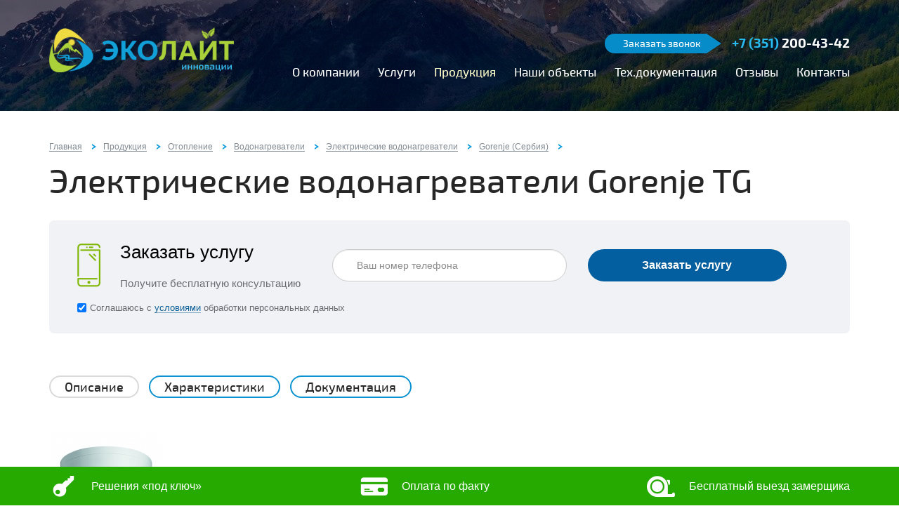

--- FILE ---
content_type: text/html; charset=utf-8
request_url: https://ecoinn74.ru/catalog/otoplenie/vodonagrevateli/elektricheskie-vodonagrevateli/gorenje-serbiya/gorenje-serbiya_49.html
body_size: 8468
content:
<!DOCTYPE html>
<html lang="ru" >
<head>
    <meta charset="utf-8" />
	<!-- Global site tag (gtag.js) - Google Analytics -->
<script async src="https://www.googletagmanager.com/gtag/js?id=UA-76966014-1"></script>
<script>
  window.dataLayer = window.dataLayer || [];
  function gtag(){dataLayer.push(arguments);}
  gtag('js', new Date());

  gtag('config', 'UA-76966014-1');
</script>

    
    <title>Электрические водонагреватели Gorenje TG</title>
    <meta name="description" content="Накопительные водонагреватели электрические Gorenje купить в Челябинске по выгодным ценам вы сможете, обратившись в компанию «ЭКОЛАЙТ-инновации», тел.: +7 (351) 200-43-42">
	<meta name="keywords" content="накопительные водонагреватели в челябинске,
водонагреватель накопительный купить челябинск,
купить водонагреватель накопительный электрический,
водонагреватели накопительные электрические купить в челябинске,
водонагреватель накопительный цена,
водонагреватели накопительные электрические цена,
водонагреватели электрические gorenje,
купить водонагреватель накопительный gorenje,
водонагреватели накопительные электрические gorenje">
	<meta name="viewport" content="width=device-width">
    <meta http-equiv="Cache-Control" content="public">
    <meta name="ahrefs-site-verification" content="f06512717fab74fde54d199f2f89b94bc2b3167be39cd6ab6f34d8c71c4e3083">

	<link rel="shortcut icon" href="/s/favicon.ico" type="image/x-icon">
	<link rel="stylesheet" href="/s/main.css?v=15" media="screen">
    <link rel="stylesheet" href="/s/slick/slick.css" media="screen">
    <link rel="stylesheet" href="/s/fancybox/jquery.fancybox.pack.css" media="screen">
    <link rel="stylesheet" href="/s/superfish.css" media="screen">
    
	<!--[if lt IE 9]><script src="http://html5shiv.googlecode.com/svn/trunk/html5.js"></script><![endif]-->
    <meta name='yandex-verification' content='50888c2b98570eb8' />
    <meta name="google-site-verification" content="pEVebM2K92BXGu22UhaDydzTTTS1Fxn_zfKbSRkpefw" />
    <meta name="yandex-verification" content="ce02ddb2b14f833f" />
    <meta name="yandex-verification" content="701d19038083c537" />
</head>

<body>

<!-- Yandex.Metrika counter -->
<script>
    (function (d, w, c) {
        (w[c] = w[c] || []).push(function() {
            try {
                w.yaCounter50296926 = new Ya.Metrika2({
                    id:50296926,
                    clickmap:true,
                    trackLinks:true,
                    accurateTrackBounce:true
                });
            } catch(e) { }
        });

        var n = d.getElementsByTagName("script")[0],
            s = d.createElement("script"),
            f = function () { n.parentNode.insertBefore(s, n); };
        s.type = "text/javascript";
        s.async = true;
        s.src = "https://mc.yandex.ru/metrika/tag.js";

        if (w.opera == "[object Opera]") {
            d.addEventListener("DOMContentLoaded", f, false);
        } else { f(); }
    })(document, window, "yandex_metrika_callbacks2");
</script>
<noscript><div><img src="https://mc.yandex.ru/watch/50296926" style="position:absolute; left:-9999px;" alt=""></div></noscript>
<!-- /Yandex.Metrika counter -->

<div class="dropdown-service dropdown">
  <div class="row">
    <div class="col-md-6">
      <div class="dropdown-service-title">Услуги для частных домов и коттеджей</div>
      <ul>
          <li><a href='/uslugi/vodosnabzhenie/'>Автономное водоснабжение</a></li><li><a href='/uslugi/vodootvedenie/'>Канализация и водоотведение</a></li><li><a href='/heating/'>Монтаж отопления</a></li><li><a href='/uslugi/elektromontazh/'>Электромонтаж</a></li><li><a href='/uslugi/ventilyatsiya-konditsionirovanie/'>Вентиляция и кондиционирование</a></li><li><a href='/uslugi/servisnoe-obsluzhivanie/'>Сервисное обслуживание</a></li>      </ul>
    </div>
    <div class="col-md-6">
      <div class="dropdown-service-title">Услуги для предприятий</div>
      <ul>
        <li><a href='/uslugi/stantsii-kns/'>Канализационные насосные станции (КНС)</a></li><li><a href='/uslugi/stantsii-pozharnogo-vodosnabzheniya/'>Насосные станции пожарного водоснабжения</a></li><li><a href='/uslugi/kompleksy-biologicheskoy-ochistki/'>Комплексы биологической очистки сточных вод</a></li><li><a href='/uslugi/livnevye-ochistnye-sooruzheniya/'>Ливневые очистные сооружения</a></li><li><a href='/uslugi/proizvodstvo/'>Производство</a></li>      </ul>
    </div>
  </div>
</div>

<div class="footer-fixed">
    <div class="container">
      <div class="footer-fixed-wrap">
          <!-- <div class="footer-fixed-col">
              <span class="icon-bg icon-measure">Бесплатный выезд замерщика</span>
          </div>
          <div class="footer-fixed-col">
              <span class="icon-bg icon-payment">Оплата по факту</span>
          </div>
          <div class="footer-fixed-col">
              <span class="icon-bg icon-key">Решения «под ключ»</span>
          </div> -->
<div class="footer-fixed-col">
  <span class="icon-bg" style="background: url(/netcat_files/192/182/icon_key.png) no-repeat;">Решения «под ключ»</span>
</div>
<div class="footer-fixed-col">
  <span class="icon-bg" style="background: url(/netcat_files/192/182/icon_payment.png) no-repeat;">Оплата по факту</span>
</div>
<div class="footer-fixed-col">
  <span class="icon-bg" style="background: url(/netcat_files/192/182/icon_measure.png) no-repeat;">Бесплатный выезд замерщика</span>
</div>
      </div>
    </div>
</div><header id="header" class="header">
    <div class="container" itemscope itemtype="http://schema.org/Organization">
        
        <div style="display: none;">
            <span itemprop="name">ООО «ЭКОЛАЙТ-Инновации»</span>
            <div itemprop="address" itemscope itemtype="http://schema.org/PostalAddress">
                <span itemprop="postalCode">454003</span>
                <span itemprop="addressLocality">Челябинск</span>
                <span itemprop="streetAddress">ул. Университетская Набережная, 66А/2, офис 208</span>
            </div>
            <span itemprop="telephone">+73512004342</span>
            <span itemprop="email">info@ecoinn74.ru</span>
        </div>
        
        <div class="row">
            <div class="col-sm-5 col-md-3">
                <div class="logo">
                    <a href="/" itemprop="url">
                        <img itemprop="logo" src="/s/images/logo.png" alt="«ЭКОЛАЙТ-Инновации»">
                    </a>
                </div>
            </div>
            <div class="col-sm-7 col-md-9">
                <div class="contact">
                    <div class="phone">
                        <a href="tel:+73512004342"><span class="code">+7 (351)</span> 200-43-42</a>                    </div>
                    <div class="callback">
                        <!--noindex-->
                        <a href="/callback/" class="control ajax">Заказать звонок</a>
                        <!--/noindex-->
                    </div>
                </div>
            </div>
            <div class="col-sm-12 col-md-9">
                                <nav class='menu'><ul class='list'><li class='item item-3'><a href='/about/' class='name' title='О компании'>О компании</a></li><li class='item item-171'><a href='/uslugi/' class='name' title='Услуги'>Услуги</a><div class='dropdown'><ul><li class='item'><a href='/uslugi/uslugi-dlya-chastnyh-domov-i-kottedzhey/' class='name' title='Услуги для частных домов и коттеджей'>Услуги для частных домов и коттеджей</a></li><li class='item'><a href='/uslugi/uslugi-dlya-promyshlennyh-predpriyatiy/' class='name' title='Услуги для предприятий'>Услуги для предприятий</a></li><li class='item'><a href='/uslugi/vodosnabzhenie/' class='name' title='Монтаж автономного водоснабжения'>Монтаж автономного водоснабжения</a></li><li class='item'><a href='/uslugi/vodootvedenie/' class='name' title='Канализация и водоотведение'>Канализация и водоотведение</a></li><li class='item'><a href='/uslugi/elektromontazh/' class='name' title='Электромонтаж'>Электромонтаж</a></li><li class='item'><a href='/uslugi/ventilyatsiya-konditsionirovanie/' class='name' title='Монтаж систем вентиляции и кондиционирования воздуха'>Монтаж систем вентиляции и кондиционирования воздуха</a></li><li class='item'><a href='/uslugi/servisnoe-obsluzhivanie/' class='name' title='Сервисное обслуживание'>Сервисное обслуживание</a></li><li class='item'><a href='/uslugi/stantsii-kns/' class='name' title='Канализационные насосные станции (КНС)'>Канализационные насосные станции (КНС)</a></li><li class='item'><a href='/uslugi/stantsii-pozharnogo-vodosnabzheniya/' class='name' title='Насосные станции пожарного водоснабжения'>Насосные станции пожарного водоснабжения</a></li><li class='item'><a href='/uslugi/kompleksy-biologicheskoy-ochistki/' class='name' title='Комплексы биологической очистки сточных вод'>Комплексы биологической очистки сточных вод</a></li><li class='item'><a href='/uslugi/livnevye-ochistnye-sooruzheniya/' class='name' title='Ливневые очистные сооружения'>Ливневые очистные сооружения</a></li><li class='item'><a href='/uslugi/proizvodstvo/' class='name' title='Производство'>Производство</a></li></ul></div></li><li class='item active item-4'><a href='/catalog/' class='name' title='Продукция'>Продукция</a><div class='dropdown'><ul><li class='item'><a href='/catalog/vodosnabzhenie/' class='name' title='Водоснабжение'>Водоснабжение</a></li><li class='item'><a href='/catalog/kanalizatsiya/' class='name' title='Канализация'>Канализация</a></li><li class='item active'><a href='/catalog/otoplenie/' class='name' title='Отопление'>Отопление</a></li><li class='item'><a href='/catalog/ventilyatsiya/' class='name' title='Вентиляция'>Вентиляция</a></li><li class='item'><a href='/catalog/vstraivaemye-pylesosy/' class='name' title='Встраиваемые пылесосы'>Встраиваемые пылесосы</a></li></ul></div></li><li class='item item-6'><a href='/portfolio/' class='name' title='Наши объекты'>Наши объекты</a></li><li class='item item-77'><a href='/tehdokumentatsiya/' class='name' title='Тех.документация'>Тех.документация</a><div class='dropdown'><ul><li class='item'><a href='/tehdokumentatsiya/oprosnye-listy/' class='name' title='Опросные листы'>Опросные листы</a></li><li class='item'><a href='/tehdokumentatsiya/tehnicheskie-pasporta/' class='name' title='Технические паспорта'>Технические паспорта</a></li><li class='item'><a href='/tehdokumentatsiya/sertifikaty/' class='name' title='Сертификаты'>Сертификаты</a></li></ul></div></li><li class='item item-7'><a href='/responses/' class='name' title='Отзывы'>Отзывы</a></li><li class='item item-8'><a href='/contacts/' class='name' title='Контакты'>Контакты</a></li></ul></nav>            </div>
        </div>
        <nav style="display: none" class="row purpose">
            <div class='col-sm-6'><a href='/uslugi/uslugi-dlya-chastnyh-domov-i-kottedzhey/' class='item'><span class='uline name'>Услуги для частных домов и коттеджей</span></a></div><div class='col-sm-6'><a href='/uslugi/uslugi-dlya-promyshlennyh-predpriyatiy/' class='item'><span class='uline name'>Услуги для <br />предприятий</span></a></div>        </nav>
    </div>
</header>
<div class="content order-service-redesign-content">
    <div class="container">
        <div class="row">
            <!-- <div class="col-md-8"> -->
            <div class="col-xs-12">
                <nav class='breadcrumbs'><a href='/' class='item'>Главная</a><a href='/catalog/' class='item'>Продукция</a><a href='/catalog/otoplenie/' class='item'>Отопление</a><a href='/catalog/otoplenie/vodonagrevateli/' class='item'>Водонагреватели</a><a href='/catalog/otoplenie/vodonagrevateli/elektricheskie-vodonagrevateli/' class='item'>Электрические водонагреватели</a><a href='/catalog/otoplenie/vodonagrevateli/elektricheskie-vodonagrevateli/gorenje-serbiya/' class='item'>Gorenje (Сербия)</a></nav>                <h1>Электрические водонагреватели Gorenje TG</h1>
                
                <div class="order-service-redesign">
                    <form method="post" action="/netcat/add.php" class="order_form">
	<input type='hidden' name='nc_token' value='7aac62340a45d98746c7013bf7043be9' />	<input name="catalogue" type="hidden" value="1" />
	<input name="cc" type="hidden" value="141" />
	<input name="sub" type="hidden" value="172" />
 
    <div class="row form-group">
        <div class="col-md-4 form-col">
            <div class="form-title-wrap">
                <div class="form-title-wrap-image">
                    <img src="/s/images/icon_phone.png" alt="icon-phone" />
                </div>
                <div class="form-title-wrap-text">
                    <p class="order-form-title">Заказать услугу</p>
                    <small class="order-form-subtitle">Получите бесплатную консультацию</small>
                </div>
            </div>
        </div>
        <div class="col-md-4 form-col form-col-elem">
            <div class="flex-input-wrap">
                <input type="hidden" name="f_name" class="form-control" value="Контакты" />
                <input type="tel" name="f_phone" class="form-control element_radius" placeholder="Ваш номер телефона"  value="" required="required" />
            </div>
        </div>
        <div class="col-md-4 form-col form-col-elem">
            <div class="flex-input-wrap">
                <button type="submit" class="btn btn-default element_radius">Заказать услугу</button>
            </div>
        </div>
   </div>
   <div class="form-group policy-form-group">
       <input name="posting" type="checkbox" value="1" checked="checked" onchange="(this.checked ? this.form.querySelector('.btn').removeAttribute('disabled') : this.form.querySelector('.btn').setAttribute('disabled', 'disabled'));">
       <small>Соглашаюсь с <a href="/policy/" class="uline" target="_blank">условиями</a> обработки персональных данных</small>
   </div>
    
</form>


                </div>
                
                                                  
                                
                                                <div class="catalog">
                  <div class="row">
                                                      </div>
                                  </div>
                
                
          

<div class="tabs">
    <a href="#tab-1" class="item active" data-tabs-class=".tabs-content">Описание</a>
        <a href="#tab-4" class="item" data-tabs-class=".tabs-content">Характеристики</a>    <a href="#tab-3" class="item" data-tabs-class=".tabs-content">Документация</a></div>
<div  itemscope itemtype="http://schema.org/Product">
<span itemprop="name" style="display:none">Электрические водонагреватели Gorenje TG</span>
<div class="format" style="margin-bottom: 20px;">
                        <div class="pull-left"><a href="/netcat_files/109/87/Kartinka_TG.jpg" class="fancybox"><img itemprop="image" src="/netcat_files/preview/2009/image/49/preview.jpg" alt="" /></a></div>
            </div>

<div id="tab-1" class="format tabs-content">
     <span itemprop="description"><p><strong>Надежность работы электрических водонагревателей Gorenje гарантирует комплексная система контроля, включающая:</strong></p>
<ul>
<li>100% контроль на давление</li>
<li>100% контроль соответствия антикоррозийной защиты</li>
<li>100% контроль на герметичность</li>
<li>100% контроль на электробезопасность</li>
<li>100% контроль на функциональность</li></ul>
<p>Изоляция выполнена из высококачественного, экологически безопасного пенополиуретана, не содержащего фреонов.</p>
<p>Баки водонагревателей изготовляются из высококачественной холоднопрокатной стали. Увеличенная толщина стенок (2,25 мм крышка и дно бака, 1,8 мм обечайка бака) и защита сверхчистой эмалью без добавок обеспечивают высокую стойкость даже в самых сложных условиях эксплуатации. Тщательно контролируемый процесс покрытия эмалью включает в себя мокрый способ нанесения эмали и ее последующий обжиг при температуре 850&deg;С. Не содержащий вредных примесей большой магниевый анод усиливает защиту бака. Корпус водонагревателей также хорошо защищен от воздействия влаги и повреждений благодаря электростатическому порошковому окрашиванию.</p></span>
</div>


<div id="tab-4" class="format hide tabs-content">
      <span itemprop="description"><h2>Технические характеристики:</h2>
<table>
<tbody>
	<tr>
		<th>Наименование</th>
		<th>Единица измерения</th>
		<th colspan="5">Водонагреватель</th>
	</tr>
	<tr>
		<th>Модель</th>
		<th></th>
		<th>TGR100 NG B6</th>
		<th>TG80 NG B6</th>
		<th>GFBU 50 B6</th>
		<th>GFBU 80 B6</th>
		<th>GFBU 100 B6</th>
	</tr>
	<tr>
		<td>Объем</td>
		<td style="text-align: center;">л</td>
		<td style="text-align: center;">100</td>
		<td style="text-align: center;">80</td>
		<td style="text-align: center;">50</td>
		<td style="text-align: center;">80</td>
		<td style="text-align: center;">100</td>
	</tr>
	<tr>
		<td>Количество человек</td>
		<td style="text-align: center;">чел</td>
		<td style="text-align: center;">4-5</td>
		<td style="text-align: center;">3-4</td>
		<td style="text-align: center;">2</td>
		<td style="text-align: center;">3-4</td>
		<td style="text-align: center;">4-5</td>
	</tr>
	<tr>
		<td>Ручка регулировки температуры</td>
		<td style="text-align: center;"></td>
		<td style="text-align: center;">Да</td>
		<td style="text-align: center;">Нет</td>
		<td colspan="3" style="text-align: center;">Да</td>
	</tr>
	<tr>
		<td>Нагревательный элемент</td>
		<td style="text-align: center;"></td>
		<td colspan="2" style="text-align: center;">Погружной ТЭН - медный</td>
		<td colspan="3" style="text-align: center;">сухой ТЭН - трубчатый воздушный</td>
	</tr>
	<tr>
		<td>Толщина теплоизоляционного слоя</td>
		<td style="text-align: center;">мм</td>
		<td colspan="5" style="text-align: center;">17</td>
	</tr>
	<tr>
		<td>Степень защиты</td>
		<td style="text-align: center;"></td>
		<td colspan="5" style="text-align: center;">IP24</td>
	</tr>
	<tr>
		<td>Мощность ТЭНа</td>
		<td style="text-align: center;">кВт</td>
		<td colspan="2" style="text-align: center;">1х2</td>
		<td colspan="3" style="text-align: center;">2х1</td>
	</tr>
	<tr>
		<td>Присоединительное напряжение</td>
		<td style="text-align: center;">В</td>
		<td colspan="5" style="text-align: center;">230</td>
	</tr>
	<tr>
		<td>Номинальный ток</td>
		<td style="text-align: center;">А</td>
		<td colspan="5" style="text-align: center;">8,7</td>
	</tr>
	<tr>
		<td>Номинальное давление</td>
		<td style="text-align: center;">МПа</td>
		<td colspan="5" style="text-align: center;">0,6</td>
	</tr>
	<tr>
		<td>Максимальная температура на выходе</td>
		<td style="text-align: center;">&deg;С</td>
		<td colspan="5" style="text-align: center;">75</td>
	</tr>
	<tr>
		<td>Время нагрева от 15&deg;С до 75&deg;С</td>
		<td style="text-align: center;">час</td>
		<td style="text-align: center;">3:55</td>
		<td style="text-align: center;">3:05</td>
		<td style="text-align: center;">1:55</td>
		<td style="text-align: center;">3:05</td>
		<td style="text-align: center;">3:55</td>
	</tr>
	<tr>
		<td>Количество смешанной воды при 40&deg;С</td>
		<td style="text-align: center;">л</td>
		<td style="text-align: center;">200</td>
		<td style="text-align: center;">145</td>
		<td style="text-align: center;">96</td>
		<td style="text-align: center;">151</td>
		<td style="text-align: center;">199</td>
	</tr>
	<tr>
		<td>Потребление электроэнергии</td>
		<td style="text-align: center;">кВт ч/24ч</td>
		<td style="text-align: center;">2,2</td>
		<td style="text-align: center;">1,85</td>
		<td style="text-align: center;">1,32</td>
		<td style="text-align: center;">1,85</td>
		<td style="text-align: center;">2,2</td>
	</tr>
	<tr>
		<td>Защита бака от коррозии</td>
		<td style="text-align: center;"></td>
		<td colspan="5" style="text-align: center;">Эмаль + Магниевый анод</td>
	</tr>
	<tr>
		<td>Вес нетто/с водой</td>
		<td style="text-align: center;">кг</td>
		<td style="text-align: center;">31/131</td>
		<td style="text-align: center;">27/107</td>
		<td style="text-align: center;">24/74</td>
		<td style="text-align: center;">30/110</td>
		<td style="text-align: center;">107/357</td>
	</tr>
	<tr>
		<td>Высота</td>
		<td style="text-align: center;">мм</td>
		<td style="text-align: center;">935</td>
		<td style="text-align: center;">766</td>
		<td style="text-align: center;">583</td>
		<td style="text-align: center;">803</td>
		<td style="text-align: center;">948</td>
	</tr>
	<tr>
		<td>Диаметр</td>
		<td style="text-align: center;">мм</td>
		<td colspan="5" style="text-align: center;">461</td>
	</tr>
	<tr>
		<td>Монтаж</td>
		<td style="text-align: center;"></td>
		<td colspan="2" style="text-align: center;">Вертикальный настенный</td>
		<td colspan="3" style="text-align: center;">Горизонтальный/вертикальный настенный</td>
	</tr>
	<tr>
		<td>Кожух</td>
		<td style="text-align: center;"></td>
		<td colspan="5" style="text-align: center;">Металл</td>
	</tr>
	<tr>
		<td>Гарантия на бак</td>
		<td style="text-align: center;">мес</td>
		<td colspan="5" style="text-align: center;">60</td>
	</tr>
	<tr>
		<td><b>Цена</b></td>
		<td style="text-align: center;"><b>Руб.</b></td>
		<td style="text-align: center;"><b>11 962</b></td>
		<td style="text-align: center;"><b>10 480</b></td>
		<td style="text-align: center;"><b>12 842</b></td>
		<td style="text-align: center;"><b>14 089</b></td>
		<td style="text-align: center;"><b>14 962</b></td>
	</tr>
</tbody>
</table></span>
</div>

<div id="tab-3" class="format hide tabs-content">
    <p><a href="/netcat_files/userfiles/vodonagrevateli/Gorenje/Rukovodstvo_po_expluatatsii_Gorenje_TG80NB6_328353.pdf">Руководство по эксплуатации Gorenje TG80NB6_328353</a></p>
<p><a href="/netcat_files/userfiles/vodonagrevateli/Gorenje/Sertifikat_sootvetstviya_sert000000099.pdf">Сертификат соответствия sert000000099</a></p>
<p></p></div>

<div itemprop="offers" itemscope itemtype="http://schema.org/Offer">
        <h2 style="display: inline-block; vertical-align: middle; margin-bottom: 10px; padding-right: 20px;">Цена: от <span itemprop="price">10 480</span> <span itemprop="priceCurrency">RUB</span></h2>
        <div style="display: inline-block; vertical-align: middle; margin-bottom: 10px;">
        <!--noindex-->
		<a href="/feedback/?f_info=%D0%AD%D0%BB%D0%B5%D0%BA%D1%82%D1%80%D0%B8%D1%87%D0%B5%D1%81%D0%BA%D0%B8%D0%B5+%D0%B2%D0%BE%D0%B4%D0%BE%D0%BD%D0%B0%D0%B3%D1%80%D0%B5%D0%B2%D0%B0%D1%82%D0%B5%D0%BB%D0%B8+Gorenje+TG" class="btn btn-default ajax">Заказать</a>
        <!--/noindex-->
	</div>
</div>


</div>

<div class='show-more-container' style='display: none'><div class='show-more-first-row'></div><div class='show-more-content'></div></div><div class='show-more-btn-wrap'><button type='button' class='show-more-btn' style='display: none'>Показать ещё</button></div>                



            </div>
            			
            
            
                        		</div>
	</div>
</div>


                
                                
                
                                                
                

<div class="order-equip-from-container">
  <div class="container">
    <form class="feedback" method="post" action="/netcat/add.php">
      <input type='hidden' name='nc_token' value='7aac62340a45d98746c7013bf7043be9' />      <input name="catalogue" type="hidden" value="1" />
      <input name="cc" type="hidden" value="1" />
      <input name="sub" type="hidden" value="9" />
      
      <div class="row">
        <div class="col-md-4">
          <div class="caption order-equip-title">Заказать оборудование</div>
          <div class="info format order-equip-info">
            Для заказа услуги или оборудования позвоните по телефону
            <strong style="white-space: nowrap;"><a href="tel:+73512004342" title="+7&thinsp;(351)&thinsp;200-43-42" style="text-decoration: none;">+7&thinsp;(351)&thinsp;200-43-42</a></strong>
            либо воспользуйтесь формой.
          </div>
        </div>
        <div class="col-md-4">
          <div class="form-group order-equip-elem">
            <input type="text" name="f_name" class="form-control order-equip-elem-input" placeholder="Имя" />
          </div>
          <div class="form-group order-equip-elem">
            <input type="tel" name="f_phone" class="form-control order-equip-elem-input" placeholder="Телефон" required="required" />
          </div>
        </div>
        <div class="col-md-4">
          <div class="form-group order-equip-elem">
            <textarea name="f_info" class="form-control order-equip-elem-textarea" rows="4" placeholder="Комментарий"></textarea>
          </div>
        </div>
        
  

        
      </div>
      <div class="row" style="margin-top: 25px">
        <div class="col-sm-4 col-sm-push-4"><button class="btn btn-default btn-block order-equip-btn">Отправить</button></div>
      </div>
      

      <div class="form-group" style="display: flex; justify-content: center; align-items: center; margin-top: 20px">
        <input style="margin: 0; margin-right: 5px" name="posting" type="checkbox" value="1" checked="checked" onchange="(this.checked ? this.form.querySelector('.btn').removeAttribute('disabled') : this.form.querySelector('.btn').setAttribute('disabled', 'disabled'));" />
        <small>Соглашаюсь с <a href="/policy/" class="uline" target="_blank">условиями</a> обработки персональных данных</small>
      </div>

    </form>
  </div>
</div>
  
 
<div class="container__">
	<div class="b-question">
		<span class="label">
			<strong>Есть вопрос?</strong>
			Задайте его прямо сейчас!
		</span>
        <!--noindex-->
		<a href="/feedback/" class="btn btn-default btn-rounded ajax">Задать вопрос</a>
        <!--/noindex-->
	</div>
</div>


<footer class="footer" itemscope itemtype="http://schema.org/WPFooter">
	<div class="container">
		<div class="hidden-xs">
			<nav class='menu'><ul class='list'><li class='item item-3'><a href='/about/' class='name' title='О компании'>О компании</a></li><li class='item item-171'><a href='/uslugi/' class='name' title='Услуги'>Услуги</a></li><li class='item active item-4'><a href='/catalog/' class='name' title='Продукция'>Продукция</a></li><li class='item item-6'><a href='/portfolio/' class='name' title='Наши объекты'>Наши объекты</a></li><li class='item item-77'><a href='/tehdokumentatsiya/' class='name' title='Тех.документация'>Тех.документация</a></li><li class='item item-7'><a href='/responses/' class='name' title='Отзывы'>Отзывы</a></li><li class='item item-8'><a href='/contacts/' class='name' title='Контакты'>Контакты</a></li></ul></nav>		</div>
		<div class="row">
			<div class="col-sm-9 col-lg-7">
				<div class="info">
					<p>&copy; <span itemprop="copyrightYear">2026</span>, Компания ООО «ЭКОЛАЙТ-Инновации». Промышленное оборудование для очистки и перекачки сточных вод. Оборудование и материалы для инженерных сетей частного домостроения. Оказание услуг по монтажу инженерных сетей.</p>
					<p>Адрес “ООО "ЭКОЛАЙТ-Инновации"”: Челябинск, ул. Академика Королева, д. 33, оф. 10 &nbsp;&nbsp;&nbsp; <a href="tel:+73512004342"><span style="white-space: nowrap">+7 (351) 200-43-42</span></a> &nbsp;&nbsp;&nbsp; <a href="mailto:info@ecoinn74.ru" class="uline uline-white">info@ecoinn74.ru</a></p><p><a href='/policy/' rel='nofollow'>Политика конфиденциальности</a></p>
				</div>
			</div>
			<div class="col-sm-3 col-lg-4 col-lg-offset-1">
				<a href="http://insite-it.ru/" class="developer" target="_blank">
					Разработка сайта — <br />
					Интернет-компания
					<span class="text-white">«<span class="uline uline-white">Инсайт</span>»</span> <br />
					<img src="/s/images/insite.png" class="hidden-xs" alt="Insite IT" />
				</a>
			</div>
		</div>
	</div>
</footer>

    
<a href="#header" class="scrollto totop hidden-xs hide">↑ наверх ↑</a>


<script src="/s/jquery-2.1.4.min.js"></script>
<script src="/s/fancybox/jquery.fancybox.pack.js"></script>
<script src="/s/slick/slick.min.js"></script>
<script src="/s/jquery.maskedinput.min.js"></script>
<script src="/s/superfish.min.js"></script>
<script src="/s/main.min.js?v=15"></script>
<!-- Yandex.Metrika counter -->
<script>
    $('.show-more-btn').on('click', function(e) {
        $('.show-more-content').slideToggle();
    });
    $('.dropdown-trigger').on('click', function(e) {
        var $dropDownContent = $(this).closest('.dropdown-container').find('.dropdown-content');
        $dropDownContent.slideToggle();
    });
    $('body').on('submit','form[method="post"]',function(){$(this).append('<input type="hidden" name="sf" value="1" />');});
    (function (d, w, c) {
        (w[c] = w[c] || []).push(function() {
            try {
                w.yaCounter37008340 = new Ya.Metrika({
                    id:37008340,
                    clickmap:true,
                    trackLinks:true,
                    accurateTrackBounce:true,
                    webvisor:true
                });
                if(w.yaTarget) { w.yaCounter37008340.reachGoal(w.yaTarget.name, w.yaTarget.data); }
            } catch(e) { }
        });

        var n = d.getElementsByTagName("script")[0],
            s = d.createElement("script"),
            f = function () { n.parentNode.insertBefore(s, n); };
        s.type = "text/javascript";
        s.async = true;
        s.src = "https://mc.yandex.ru/metrika/watch.js";

        if (w.opera == "[object Opera]") {
            d.addEventListener("DOMContentLoaded", f, false);
        } else { f(); }
    })(document, window, "yandex_metrika_callbacks");
</script>
<noscript><div><img src="https://mc.yandex.ru/watch/37008340" style="position:absolute; left:-9999px;" alt=""></div></noscript>
<!-- /Yandex.Metrika counter -->

 
    
    <!-- Begin LeadBack code {literal} -->
    <!--script>
        var _emv = _emv || [];
       _emv['campaign'] = '2722551363e0dfa805e4d7fe';
       
       (function() {
           var em = document.createElement('script'); em.type = 'text/javascript'; em.async = true;
           em.src = ('https:' == document.location.protocol ? 'https://' : 'http://') + 'leadback.ru/js/leadback.js';
           var s = document.getElementsByTagName('script')[0]; s.parentNode.insertBefore(em, s);
       })();
    </script-->
    <!-- End LeadBack code {/literal} -->
</body>
</html>

--- FILE ---
content_type: text/css
request_url: https://ecoinn74.ru/s/main.css?v=15
body_size: 12367
content:
/*! Created 2017-09-08 10:00:21 +0500 */html,body,div,span,applet,object,iframe,h1,h2,h3,h4,h5,h6,p,blockquote,pre,a,abbr,acronym,address,big,cite,code,del,dfn,em,img,ins,kbd,q,s,samp,small,strike,strong,sub,sup,tt,var,b,u,i,center,dl,dt,dd,ol,ul,li,fieldset,form,label,legend,table,caption,tbody,tfoot,thead,tr,th,td,article,aside,canvas,details,embed,figure,figcaption,footer,header,hgroup,menu,nav,output,ruby,section,summary,time,mark,audio,video{margin:0;padding:0;border:0;font:inherit;font-size:100%;vertical-align:baseline}html{line-height:1}ol,ul{list-style:none}table{border-collapse:collapse;border-spacing:0}caption,th,td{text-align:left;font-weight:normal;vertical-align:middle}q,blockquote{quotes:none}q:before,q:after,blockquote:before,blockquote:after{content:"";content:none}a img{border:none}article,aside,details,figcaption,figure,footer,header,hgroup,main,menu,nav,section,summary{display:block}@font-face{font-family:"exo_2medium";src:url('fonts/exo2-medium-webfont.eot?1454926972');src:url('fonts/exo2-medium-webfont.eot?&1454926972#iefix') format('embedded-opentype'),url('fonts/exo2-medium-webfont.woff2?1454926972') format('woff2'),url('fonts/exo2-medium-webfont.woff?1454926972') format('woff'),url('fonts/exo2-medium-webfont.ttf?1454926972') format('truetype'),url('fonts/exo2-medium-webfont.svg?1454926972') format('svg')}@font-face{font-family:"exo_2bold";src:url('fonts/exo2-bold-webfont.eot?1454926972');src:url('fonts/exo2-bold-webfont.eot?&1454926972#iefix') format('embedded-opentype'),url('fonts/exo2-bold-webfont.woff2?1454926972') format('woff2'),url('fonts/exo2-bold-webfont.woff?1454926972') format('woff'),url('fonts/exo2-bold-webfont.ttf?1454926972') format('truetype'),url('fonts/exo2-bold-webfont.svg?1454926972') format('svg')}.container{margin-right:auto;margin-left:auto;padding-left:15px;padding-right:15px}.container:before,.container:after{content:'';display:table}.container:after{clear:both}@media (min-width: 768px){.container{width:750px}}@media (min-width: 992px){.container{width:970px}}@media (min-width: 1200px){.container{width:1170px}}.container-fluid{margin-right:auto;margin-left:auto;padding-left:15px;padding-right:15px}.container-fluid:before,.container-fluid:after{content:'';display:table}.container-fluid:after{clear:both}.row{margin-left:-15px;margin-right:-15px}.row:before,.row:after{content:'';display:table}.row:after{clear:both}.col-xs-1,.col-sm-1,.col-md-1,.col-lg-1,.col-xs-2,.col-sm-2,.col-md-2,.col-lg-2,.col-xs-3,.col-sm-3,.col-md-3,.col-lg-3,.col-xs-4,.col-sm-4,.col-md-4,.col-lg-4,.col-xs-5,.col-sm-5,.col-md-5,.col-lg-5,.col-xs-6,.col-sm-6,.col-md-6,.col-lg-6,.col-xs-7,.col-sm-7,.col-md-7,.col-lg-7,.col-xs-8,.col-sm-8,.col-md-8,.col-lg-8,.col-xs-9,.col-sm-9,.col-md-9,.col-lg-9,.col-xs-10,.col-sm-10,.col-md-10,.col-lg-10,.col-xs-11,.col-sm-11,.col-md-11,.col-lg-11,.col-xs-12,.col-sm-12,.col-md-12,.col-lg-12{position:relative;min-height:1px;padding-left:15px;padding-right:15px}.col-xs-1,.col-xs-2,.col-xs-3,.col-xs-4,.col-xs-5,.col-xs-6,.col-xs-7,.col-xs-8,.col-xs-9,.col-xs-10,.col-xs-11,.col-xs-12{float:left}.col-xs-1{width:8.33333%}.col-xs-2{width:16.66667%}.col-xs-3{width:25%}.col-xs-4{width:33.33333%}.col-xs-5{width:41.66667%}.col-xs-6{width:50%}.col-xs-7{width:58.33333%}.col-xs-8{width:66.66667%}.col-xs-9{width:75%}.col-xs-10{width:83.33333%}.col-xs-11{width:91.66667%}.col-xs-12{width:100%}.col-xs-pull-0{right:auto}.col-xs-pull-1{right:8.33333%}.col-xs-pull-2{right:16.66667%}.col-xs-pull-3{right:25%}.col-xs-pull-4{right:33.33333%}.col-xs-pull-5{right:41.66667%}.col-xs-pull-6{right:50%}.col-xs-pull-7{right:58.33333%}.col-xs-pull-8{right:66.66667%}.col-xs-pull-9{right:75%}.col-xs-pull-10{right:83.33333%}.col-xs-pull-11{right:91.66667%}.col-xs-pull-12{right:100%}.col-xs-push-0{left:auto}.col-xs-push-1{left:8.33333%}.col-xs-push-2{left:16.66667%}.col-xs-push-3{left:25%}.col-xs-push-4{left:33.33333%}.col-xs-push-5{left:41.66667%}.col-xs-push-6{left:50%}.col-xs-push-7{left:58.33333%}.col-xs-push-8{left:66.66667%}.col-xs-push-9{left:75%}.col-xs-push-10{left:83.33333%}.col-xs-push-11{left:91.66667%}.col-xs-push-12{left:100%}.col-xs-offset-0{margin-left:0%}.col-xs-offset-1{margin-left:8.33333%}.col-xs-offset-2{margin-left:16.66667%}.col-xs-offset-3{margin-left:25%}.col-xs-offset-4{margin-left:33.33333%}.col-xs-offset-5{margin-left:41.66667%}.col-xs-offset-6{margin-left:50%}.col-xs-offset-7{margin-left:58.33333%}.col-xs-offset-8{margin-left:66.66667%}.col-xs-offset-9{margin-left:75%}.col-xs-offset-10{margin-left:83.33333%}.col-xs-offset-11{margin-left:91.66667%}.col-xs-offset-12{margin-left:100%}@media (min-width: 768px){.col-sm-1,.col-sm-2,.col-sm-3,.col-sm-4,.col-sm-5,.col-sm-6,.col-sm-7,.col-sm-8,.col-sm-9,.col-sm-10,.col-sm-11,.col-sm-12{float:left}.col-sm-1{width:8.33333%}.col-sm-2{width:16.66667%}.col-sm-3{width:25%}.col-sm-4{width:33.33333%}.col-sm-5{width:41.66667%}.col-sm-6{width:50%}.col-sm-7{width:58.33333%}.col-sm-8{width:66.66667%}.col-sm-9{width:75%}.col-sm-10{width:83.33333%}.col-sm-11{width:91.66667%}.col-sm-12{width:100%}.col-sm-pull-0{right:auto}.col-sm-pull-1{right:8.33333%}.col-sm-pull-2{right:16.66667%}.col-sm-pull-3{right:25%}.col-sm-pull-4{right:33.33333%}.col-sm-pull-5{right:41.66667%}.col-sm-pull-6{right:50%}.col-sm-pull-7{right:58.33333%}.col-sm-pull-8{right:66.66667%}.col-sm-pull-9{right:75%}.col-sm-pull-10{right:83.33333%}.col-sm-pull-11{right:91.66667%}.col-sm-pull-12{right:100%}.col-sm-push-0{left:auto}.col-sm-push-1{left:8.33333%}.col-sm-push-2{left:16.66667%}.col-sm-push-3{left:25%}.col-sm-push-4{left:33.33333%}.col-sm-push-5{left:41.66667%}.col-sm-push-6{left:50%}.col-sm-push-7{left:58.33333%}.col-sm-push-8{left:66.66667%}.col-sm-push-9{left:75%}.col-sm-push-10{left:83.33333%}.col-sm-push-11{left:91.66667%}.col-sm-push-12{left:100%}.col-sm-offset-0{margin-left:0%}.col-sm-offset-1{margin-left:8.33333%}.col-sm-offset-2{margin-left:16.66667%}.col-sm-offset-3{margin-left:25%}.col-sm-offset-4{margin-left:33.33333%}.col-sm-offset-5{margin-left:41.66667%}.col-sm-offset-6{margin-left:50%}.col-sm-offset-7{margin-left:58.33333%}.col-sm-offset-8{margin-left:66.66667%}.col-sm-offset-9{margin-left:75%}.col-sm-offset-10{margin-left:83.33333%}.col-sm-offset-11{margin-left:91.66667%}.col-sm-offset-12{margin-left:100%}}@media (min-width: 992px){.col-md-1,.col-md-2,.col-md-3,.col-md-4,.col-md-5,.col-md-6,.col-md-7,.col-md-8,.col-md-9,.col-md-10,.col-md-11,.col-md-12{float:left}.col-md-1{width:8.33333%}.col-md-2{width:16.66667%}.col-md-3{width:25%}.col-md-4{width:33.33333%}.col-md-5{width:41.66667%}.col-md-6{width:50%}.col-md-7{width:58.33333%}.col-md-8{width:66.66667%}.col-md-9{width:75%}.col-md-10{width:83.33333%}.col-md-11{width:91.66667%}.col-md-12{width:100%}.col-md-pull-0{right:auto}.col-md-pull-1{right:8.33333%}.col-md-pull-2{right:16.66667%}.col-md-pull-3{right:25%}.col-md-pull-4{right:33.33333%}.col-md-pull-5{right:41.66667%}.col-md-pull-6{right:50%}.col-md-pull-7{right:58.33333%}.col-md-pull-8{right:66.66667%}.col-md-pull-9{right:75%}.col-md-pull-10{right:83.33333%}.col-md-pull-11{right:91.66667%}.col-md-pull-12{right:100%}.col-md-push-0{left:auto}.col-md-push-1{left:8.33333%}.col-md-push-2{left:16.66667%}.col-md-push-3{left:25%}.col-md-push-4{left:33.33333%}.col-md-push-5{left:41.66667%}.col-md-push-6{left:50%}.col-md-push-7{left:58.33333%}.col-md-push-8{left:66.66667%}.col-md-push-9{left:75%}.col-md-push-10{left:83.33333%}.col-md-push-11{left:91.66667%}.col-md-push-12{left:100%}.col-md-offset-0{margin-left:0%}.col-md-offset-1{margin-left:8.33333%}.col-md-offset-2{margin-left:16.66667%}.col-md-offset-3{margin-left:25%}.col-md-offset-4{margin-left:33.33333%}.col-md-offset-5{margin-left:41.66667%}.col-md-offset-6{margin-left:50%}.col-md-offset-7{margin-left:58.33333%}.col-md-offset-8{margin-left:66.66667%}.col-md-offset-9{margin-left:75%}.col-md-offset-10{margin-left:83.33333%}.col-md-offset-11{margin-left:91.66667%}.col-md-offset-12{margin-left:100%}}@media (min-width: 1200px){.col-lg-1,.col-lg-2,.col-lg-3,.col-lg-4,.col-lg-5,.col-lg-6,.col-lg-7,.col-lg-8,.col-lg-9,.col-lg-10,.col-lg-11,.col-lg-12{float:left}.col-lg-1{width:8.33333%}.col-lg-2{width:16.66667%}.col-lg-3{width:25%}.col-lg-4{width:33.33333%}.col-lg-5{width:41.66667%}.col-lg-6{width:50%}.col-lg-7{width:58.33333%}.col-lg-8{width:66.66667%}.col-lg-9{width:75%}.col-lg-10{width:83.33333%}.col-lg-11{width:91.66667%}.col-lg-12{width:100%}.col-lg-pull-0{right:auto}.col-lg-pull-1{right:8.33333%}.col-lg-pull-2{right:16.66667%}.col-lg-pull-3{right:25%}.col-lg-pull-4{right:33.33333%}.col-lg-pull-5{right:41.66667%}.col-lg-pull-6{right:50%}.col-lg-pull-7{right:58.33333%}.col-lg-pull-8{right:66.66667%}.col-lg-pull-9{right:75%}.col-lg-pull-10{right:83.33333%}.col-lg-pull-11{right:91.66667%}.col-lg-pull-12{right:100%}.col-lg-push-0{left:auto}.col-lg-push-1{left:8.33333%}.col-lg-push-2{left:16.66667%}.col-lg-push-3{left:25%}.col-lg-push-4{left:33.33333%}.col-lg-push-5{left:41.66667%}.col-lg-push-6{left:50%}.col-lg-push-7{left:58.33333%}.col-lg-push-8{left:66.66667%}.col-lg-push-9{left:75%}.col-lg-push-10{left:83.33333%}.col-lg-push-11{left:91.66667%}.col-lg-push-12{left:100%}.col-lg-offset-0{margin-left:0%}.col-lg-offset-1{margin-left:8.33333%}.col-lg-offset-2{margin-left:16.66667%}.col-lg-offset-3{margin-left:25%}.col-lg-offset-4{margin-left:33.33333%}.col-lg-offset-5{margin-left:41.66667%}.col-lg-offset-6{margin-left:50%}.col-lg-offset-7{margin-left:58.33333%}.col-lg-offset-8{margin-left:66.66667%}.col-lg-offset-9{margin-left:75%}.col-lg-offset-10{margin-left:83.33333%}.col-lg-offset-11{margin-left:91.66667%}.col-lg-offset-12{margin-left:100%}}*,*:before,*:after{-webkit-box-sizing:border-box;-moz-box-sizing:border-box;box-sizing:border-box}body{font:100%/1.42857 Arial,Helvetica,sans-serif;color:#000}@media (min-width: 992px){.content{padding-bottom:100px}}.totop{position:fixed;right:30px;bottom:60px;width:90px;padding:5px 0;font-size:14px;text-align:center;color:#fff;-webkit-box-shadow:2px 2px 1px 0 #333;box-shadow:2px 2px 1px 0 #333;background:#08A3D9;z-index:1000}.totop:hover{color:#fff}.breadcrumbs{margin-top:45px}.breadcrumbs:before,.breadcrumbs:after{content:'';display:table}.breadcrumbs:after{clear:both}.breadcrumbs .item{position:relative;float:left;margin-right:30px;color:#818991;border-bottom:1px solid;font-size:12px;line-height:1}.breadcrumbs .item:hover{color:#099add}.breadcrumbs .item:before{content:"";position:absolute;right:-17px;top:4px;content:"";width:0;height:0;border-left:3px solid #fff;border-bottom:2px solid transparent;border-top:2px solid transparent;z-index:1}.breadcrumbs .item:after{content:"";position:absolute;right:-20px;top:2px;content:"";width:0;height:0;border-left:6px solid #099add;border-bottom:4px solid transparent;border-top:4px solid transparent;z-index:0}.sidebar{padding:40px 0 20px 0}.sidebar .nav{padding:30px 35px;-moz-border-radius:8px;border-radius:8px;font-size:14px;background:#eff0f3}.sidebar .feedback{padding:35px;border:2px solid #e5e5e5;-moz-border-radius:8px;border-radius:8px}.sidebar .feedback .caption{margin-bottom:20px;font:18px/1 "exo_2medium";color:#999daa}.sidebar .feedback .info{font-size:12px;margin-bottom:2em}@media (min-width: 992px){.sidebar{padding:100px 0}.sidebar .nav{margin-bottom:40px}}@media (min-width: 1200px){.sidebar .feedback .caption{font-size:24px}.sidebar .feedback .info{font-size:15px}}.tabs{margin:0 -5px 40px -5px}.tabs .item{display:inline-block;vertical-align:middle;height:32px;margin:0 5px 10px 5px;padding:0 20px;border:2px solid #0b92d2;-moz-border-radius:16px;border-radius:16px;font:18px/30px "exo_2medium";color:#262626;cursor:pointer}.tabs .active{border-color:#d9d9d9;cursor:default}.subdivisions .item{display:block;margin-bottom:20px;text-align:center}.subdivisions .item .image{display:block;height:200px;margin-bottom:5px}.subdivisions .item .image img{position:relative;top:50%;-webkit-transform:translateY(-50%);-ms-transform:translateY(-50%);transform:translateY(-50%)}.subdivisions--eco .image:after{content:"";position:absolute;left:50%;top:50%;width:162px;height:158px;margin:-135px 0 0 -72px;background:url('images/eco.png?1504843540');z-index:1}.subdivisions--eco .image img{max-width:148px;-moz-border-radius:50%;border-radius:50%}@media (min-width: 768px){.subdivisions .item{min-height:300px;margin-bottom:0}}.slick-dots{position:absolute;bottom:-30px}.slick-dots li{float:left}.slick-dots li button{font-size:0px;width:34px;height:6px;margin-right:4px;border:0;outline:0;background:#c4d0d5}.slick-dots .slick-active button{background:#099add}.order_form{margin-bottom:30px}.element_radius{border-radius:16px;margin-bottom:10px;padding:11px 22px}.header{padding:15px 0}.header .contact .callback .control{display:block;font:14px/29px "exo_2medium";text-align:center;color:#fff;background:#078cca}.header .contact .phone{font:19px/29px "exo_2bold"}.header .contact .phone .code{color:#29baf2}.header .menu .list{margin:0 -10px;font:15px/1 "exo_2medium"}.header .menu .list .item .name{display:block;padding:8px 10px}.header .menu .list .item.active .name,.header .menu .list .item a:hover{color:#078cca}.header .categories .caption{font:24px/1 "exo_2medium";margin-bottom:1em}.header .categories .image{position:absolute;left:600px;bottom:0;z-index:-1}.header .categories .image img{max-width:none}.header .categories .list{font-size:14px}.header .slider-nav{position:absolute;bottom:-30px}.header .slider-nav .item{float:left;width:34px;height:6px;margin-right:4px;-moz-border-radius:2px;border-radius:2px;background:#c4d0d5}.header .slider-nav .active{background:#099add}.header .purpose .item{position:relative;display:block;padding:23px 6%;border:3px solid #1aa0df;-moz-border-radius:6px;border-radius:6px;text-align:center;font:16px "exo_2medium"}.header .purpose .item .name{line-height:inherit}.header .purpose .active{border-color:#f00}@media (max-width: 767px){.header{text-align:center}.header .callback{max-width:290px;margin:auto}.header .callback .control{-moz-border-radius:8px;border-radius:8px}.header .phone{padding:15px 0}.header .menu{margin-bottom:10px;padding:20px 0}.header .menu .list .item{display:inline-block;vertical-align:middle}.header .categories .list{text-align:left}.header .purpose .item{margin-bottom:15px}.header .slider-nav{position:relative;bottom:0}}@media (min-width: 768px){.header{padding:28px 0;color:#fff;background:url('images/header-bg.jpg?1455025023') no-repeat center top;background-attachment:fixed}.header.header-home{min-height:522px;background-image:url('images/header-home-sm-bg.jpg?1458534689')}.header .ulines a{color:#fff;background-image:url([data-uri])}.header .ulines a:hover{color:#ffc;background-image:url([data-uri])}.header .contact{padding:22px 0}.header .contact:before,.header .contact:after{content:'';display:table}.header .contact:after{clear:both}.header .contact .callback{float:right}.header .contact .callback .control{position:relative;height:28px;margin-right:36px;padding:0 8px 0 26px;-moz-border-top-left-radius:14px;border-top-left-radius:14px;-moz-border-bottom-left-radius:14px;border-bottom-left-radius:14px}.header .contact .callback .control:after{content:"";position:absolute;top:0;right:-21px;content:"";width:0;height:0;border-left:21px solid #078cca;border-bottom:14px solid transparent;border-top:14px solid transparent}.header .contact .phone{float:right}.header .menu{padding:20px 0}.header .menu .list:before,.header .menu .list:after{content:'';display:table}.header .menu .list:after{clear:both}.header .menu .list .item{float:left}.header .menu .list .item.active .name,.header .menu .list .item a:hover{color:#ffc}.header .categories{padding:20px 0}.header .categories .caption{font-size:36px}.header .purpose .item .name{color:#fff;background-image:url([data-uri])}.header .purpose a.item:hover .name{color:#ffc;background-image:url([data-uri])}.header .purpose .active{border-color:#fff}.header .purpose .active:before{content:"";position:absolute;left:50%;bottom:-12px;margin-left:-8px;content:"";width:0;height:0;border-top:12px solid #fff;border-left:8px solid transparent;border-right:8px solid transparent}.header .purpose .active .name{background:transparent}}@media (min-width: 992px){.header{padding:38px 0}.header.header-home{position:relative;min-height:775px;background-image:url('images/header-home-bg.jpg?1458534545')}.header .logo{position:relative;z-index:1}.header .contact{padding:10px 0}.header .menu{padding:0}.header .menu .list{float:right}.header .slider{position:absolute;left:0;top:0;right:0}.header .categories{padding:0;overflow:hidden}.header .categories .container{position:relative;min-height:775px;padding-top:225px}.header .categories .caption{font-size:60px}.header .purpose{margin-bottom:30px;padding-top:72px}.header .purpose .item{padding:23px 10%;font-size:17px}}@media (min-width: 1200px){.header .menu .list{margin:0 -13px;font-size:17px}.header .menu .list .item .name{padding:8px 13px}.header .purpose .item{font-size:24px;line-height:30px}}.footer{padding:15px 0;font-size:12px;color:#bdb6d2;background:#202633}.footer .menu{margin:0 -10px;padding-bottom:20px;font:17px/1 "exo_2medium";color:#fff}.footer .menu:before,.footer .menu:after{content:'';display:table}.footer .menu:after{clear:both}.footer .menu .item{float:left}.footer .menu .item .name{display:block;padding:10px}.footer .menu .item.active .name,.footer .menu .item a:hover{color:#ffc}.footer .info,.footer .developer{padding:5px 0}.footer .info p{margin-bottom:6px}.footer .developer{display:inline-block;vertical-align:middle}.footer .developer img{margin-top:10px;width: auto !important;}@media (min-width: 768px){.footer{padding:30px 0}}@media (min-width: 992px){.footer{padding:45px 0}.footer .menu{padding-bottom:30px}.footer .info,.footer .developer{line-height:2}}@media (min-width: 1200px){.footer{padding:55px 0}.footer .menu{padding-bottom:40px}}.b-services{padding:30px 0;background:#fff}.b-services .caption{text-align:center;font:24px/1 "exo_2medium";margin-bottom:1em;color:#333439}.b-services .item{display:block;position:relative;text-align:center;color:#fff;font:16px/1.25 "exo_2medium"}.b-services .item .image{width:100%}.b-services .item .label{position:absolute;left:0;top:50%;right:0;padding:0 5%;-webkit-transform:translateY(-50%);-moz-transform:translateY(-50%);-ms-transform:translateY(-50%);-o-transform:translateY(-50%);transform:translateY(-50%);z-index:1}.b-services .list{padding:12px 24px;font-size:12px}.b-services .feedback{margin-top:30px;padding-top:50px;border-top:1px solid #ccc}.b-services .feedback .fields .form-control{margin-bottom:10px;padding:11px 22px}@media (min-width: 768px){.b-services{padding:45px 0}.b-services .feedback .caption{margin-bottom:40px;font-size:32px}.b-services .feedback .fields{margin:0 -10px;text-align:center}.b-services .feedback .fields .form-control,.b-services .feedback .fields .btn{display:inline-block;vertical-align:middle;width:226px;margin:0 10px}}@media (min-width: 992px){.b-services{padding:75px 0}.b-services .caption{font-size:36px}.b-services .item{font-size:24px}.b-services .item .label{padding:0 10%}.b-services .list{font-size:14px;line-height:24px}}@media (min-width: 1200px){.b-services{padding:85px 0}.b-services .caption{font-size:48px}}.b-about{padding:30px 0;background:#f3f8f8}.b-about .caption{margin-bottom:1em;text-align:center;font:24px/1 "exo_2medium";color:#333439}.b-about .info{margin-bottom:2em;text-align:center;font:15px/25px "exo_2medium";color:#0062a1}.b-about .format{font-size:14px;line-height:24px;color:#66666b}@media (min-width: 768px){.b-about{padding:45px 0}}@media (min-width: 992px){.b-about{padding:45px 0}.b-about .caption{margin-bottom:35px;font-size:36px}.b-about .info{margin-bottom:60px}}@media (min-width: 1200px){.b-about{padding:85px 0}.b-about .caption{font-size:48px}}.b-why{padding:30px 0;background:#fff}.b-why .caption{margin-bottom:1em;text-align:center;font:24px/1 "exo_2medium";color:#333439}.b-why .item .image{position:relative;width:80px;height:80px}.b-why .item .image:before{content:"";position:absolute;left:-5px;top:-5px;right:-5px;bottom:-5px;background:url('images/sphera.png?1455081917') no-repeat center center;background-size:contain;z-index:1}.b-why .item .image img{width:100%;-moz-border-radius:50%;border-radius:50%}.b-why .item .info{font-size:12px;color:#66666b}@media (max-width: 767px){.b-why .item{position:relative;margin-bottom:20px}.b-why .item .info{position:absolute;left:100px;top:50%;-webkit-transform:translateY(-50%);-moz-transform:translateY(-50%);-ms-transform:translateY(-50%);-o-transform:translateY(-50%);transform:translateY(-50%)}}@media (min-width: 768px){.b-why{padding:45px 0;text-align:center}.b-why .item .image{width:198px;height:198px;margin:25px auto}.b-why .item .image:before{left:-25px;top:-25px;right:-25px;bottom:-25px}.b-why .item .info{padding-top:30px}}@media (min-width: 992px){.b-why{padding:45px 0}.b-why .caption{margin-bottom:35px;font-size:36px}.b-why .item .info{padding-top:48px;font-size:14px;line-height:24px}}@media (min-width: 1200px){.b-why{padding:85px 0}.b-why .caption{font-size:48px}.b-why .item .info{padding-left:40px;padding-right:40px}}.b-question{position:relative;margin-bottom:50px;padding:30px;-moz-border-radius:8px;border-radius:8px;text-align:center;color:#fff;background:#0089d8;z-index:1}.b-question .label{display:block;font:18px/1 "exo_2medium"}.b-question .label strong{font-weight:normal;font-family:"exo_2bold"}.b-question .btn{margin-top:20px;padding:16px 40px;-moz-border-radius:24px;border-radius:24px}@media (min-width: 768px){.b-question{margin-bottom:50px}.b-question .label{display:inline-block;vertical-align:middle}.b-question .btn{margin:0 0 0 40px}}@media (min-width: 992px){.b-question{margin-bottom:50px;padding:40px 0}.b-question .label{font-size:23px}}@media (min-width: 1200px){.b-question{margin-bottom:60px;padding:60px 0}.b-question .btn{width:274px;margin-left:90px}}.news--cards .news__item{position:relative;overflow:hidden}.news--cards .news__image{margin-bottom:20px}.news--cards .news__date{position:absolute;left:30px;top:45px;padding:0 12px;line-height:30px;-moz-border-radius:4px;border-radius:4px;color:#050505;background:#aad03a}.news--cards .news__caption{margin-bottom:20px;font-size:1.85714em;line-height:1.6}.news--cards .news__more{border:2px solid;-moz-border-radius:19px;border-radius:19px;font-family:"exo_2medium";line-height:36px;height:38px;padding:0 25px;text-transform:uppercase}.news__item,.news__date,.news__caption,.news__info{display:block;margin-bottom:5px}.news__item{margin:0;padding:15px 0;font-size:12px}.news__date{color:#9f9f9f}.news__caption{font-weight:700;font-size:1.28571em;color:#035fa0}.news__info{color:#4b4b4b}.news__more{display:inline-block}.news__more,.news__more .uline{color:#2481d4}.news__more .uline{background-image:url([data-uri])}@media (min-width: 768px){.news--cards .news__image{margin:0}.news--cards .news__more,.news--cards .news__caption{color:#fff;text-shadow:0 0 10px #000, 0 0 20px #000}.news__wrap{position:absolute;left:0;right:0;bottom:15px;padding:70px 30px}}@media (min-width: 992px){.news--cards .news__item{font-size:14px}.news__item{font-size:14px;line-height:1.7}.news__wrap{padding:70px 50px}}@media (min-width: 1200px){.news--cards{padding-right:20px}.news__wrap{padding:70px 80px}}.catalog{padding-top:30px}.catalog .item{display:block;margin-bottom:30px;padding:12px;border:1px solid #D8D8D8;text-align:center}.catalog .item .image{display:block;height:280px;margin-bottom:5px}.catalog .item .image img{position:relative;top:50%;-webkit-transform:translateY(-50%);-ms-transform:translateY(-50%);transform:translateY(-50%)}fieldset{padding:0;margin:0;border:0}legend{display:block;width:100%;padding:0;margin-bottom:20px;font-size:21px;line-height:inherit;color:#333;border:0;border-bottom:1px solid #e5e5e5}label{display:inline-block;max-width:100%;margin-bottom:5px;font-weight:700}input[type="search"]{-webkit-appearance:textfield;-webkit-box-sizing:border-box;-moz-box-sizing:border-box;box-sizing:border-box}input[type="radio"],input[type="checkbox"]{margin:4px 0 0;margin-top:1px \9;line-height:normal}input[type="file"]{display:block}select[multiple],select[size]{height:auto}select optgroup{font-size:inherit;font-style:inherit;font-family:inherit}input[type="file"]:focus,input[type="radio"]:focus,input[type="checkbox"]:focus{outline:thin dotted;outline:5px auto -webkit-focus-ring-color;outline-offset:-2px}input[type="number"]::-webkit-outer-spin-button,input[type="number"]::-webkit-inner-spin-button{height:auto}.form-control{display:block;width:100%;font:14px/1 Arial;margin:0;padding:11px 14px;color:#555;vertical-align:middle;background-color:#fff;background-image:none;border:1px solid #ccc;-moz-border-radius:4px;border-radius:4px;-webkit-box-shadow:inset 0 1px 1px rgba(0,0,0,0.075);box-shadow:inset 0 1px 1px rgba(0,0,0,0.075);-webkit-transition:border-color ease-in-out .15s, box-shadow ease-in-out .15s;transition:border-color ease-in-out .15s, box-shadow ease-in-out .15s}.form-control:focus{border-color:#66afe9;outline:0;-webkit-box-shadow:inset 0 1px 1px rgba(0,0,0,0.075),0 0 8px rgba(102,175,233,0.6);box-shadow:inset 0 1px 1px rgba(0,0,0,0.075),0 0 8px rgba(102,175,233,0.6)}.form-control::-webkit-input-placeholder{color:#8a8a8a}.form-control:-moz-placeholder{color:#8a8a8a}.form-control:-ms-input-placeholder{color:#8a8a8a}.form-control:invalid{padding-right:26px;background:url([data-uri]) no-repeat top 16px right 10px}.form-control.rounded{-moz-border-radius:20px;border-radius:20px}.form-control[disabled],.form-control[readonly],fieldset[disabled] .form-control{cursor:not-allowed;background-color:#eee}textarea.form-control{height:auto;line-height:1.42857}.form-group{margin-bottom:14px}.form-group:last-child{margin-bottom:20px}.radio,.checkbox{position:relative;display:block;min-height:20px;margin-top:10px;margin-bottom:10px}.radio label,.checkbox label{padding-left:20px;margin-bottom:0;font-weight:normal;line-height:20px;cursor:pointer}.radio input[type="radio"],.radio-inline input[type="radio"],.checkbox input[type="checkbox"],.checkbox-inline input[type="checkbox"]{position:absolute;margin-left:-20px;margin-top:4px \9}.radio+.radio,.checkbox+.checkbox{margin-top:-5px}.radio-inline,.checkbox-inline{display:inline-block;padding-left:20px;margin-bottom:0;vertical-align:middle;font-weight:normal;cursor:pointer}.radio-inline+.radio-inline,.checkbox-inline+.checkbox-inline{margin-top:0;margin-left:10px}input[type="radio"][disabled],input[type="checkbox"][disabled],input[type="radio"].disabled,input[type="checkbox"].disabled,fieldset[disabled] input[type="radio"],fieldset[disabled] input[type="checkbox"]{cursor:not-allowed}.radio-inline.disabled,.checkbox-inline.disabled,fieldset[disabled] .radio-inline,fieldset[disabled] .checkbox-inline{cursor:not-allowed}.radio.disabled label,.checkbox.disabled label,fieldset[disabled] .radio label,fieldset[disabled] .checkbox label{cursor:not-allowed}.form-control-static{margin-bottom:0}.help-block{display:block;margin-top:5px;margin-bottom:10px;color:#737373}.btn{display:inline-block;vertical-align:middle;font:700 16px/1 Arial;margin:0;padding:12px 34px;border:0;text-align:center;text-decoration:none;cursor:pointer;-webkit-user-select:none;-moz-user-select:none;-ms-user-select:none;user-select:none;background-color:none;background-image:none}.btn:focus,.btn:active:focus,.btn.active:focus{outline:thin dotted;outline:5px auto -webkit-focus-ring-color;outline-offset:-2px}.btn:hover,.btn:focus{text-decoration:none}.btn:active,.btn.active{outline:0;background-image:none;-webkit-box-shadow:inset 0 3px 5px rgba(0,0,0,0.125);box-shadow:inset 0 3px 5px rgba(0,0,0,0.125)}.btn-default{-moz-border-radius:4px;border-radius:4px;color:#fff;background:#035fa0;text-shadow:0 1px 1px rgba(0,0,0,0.1)}.btn-default:hover{color:#fff;background:#02416e}.btn-blue{color:#fff;background:#078cca;text-shadow:0 1px 1px rgba(0,0,0,0.1)}.btn-blue:hover{color:#fff;background:#056a99}.btn-rounded{-moz-border-radius:22px;border-radius:22px}.btn-block{display:block;width:100%}.btn-block+.btn-block{margin-top:5px}.btn.disabled,.btn[disabled],fieldset[disabled] .btn{cursor:not-allowed;pointer-events:none;opacity:0.65;filter:alpha(opacity=65);-webkit-box-shadow:none;box-shadow:none}.btn-default.disabled,.btn-default[disabled],fieldset[disabled] .btn-default,.btn-default.disabled:hover,.btn-default[disabled]:hover,fieldset[disabled] .btn-default:hover,.btn-default.disabled:focus,.btn-default[disabled]:focus,fieldset[disabled] .btn-default:focus,.btn-default.disabled:active,.btn-default[disabled]:active,fieldset[disabled] .btn-default:active,.btn-default.disabled.active,.btn-default[disabled].active,fieldset[disabled] .btn-default.active{background-color:#fff;border-color:#ccc}input[type="submit"].btn-block,input[type="reset"].btn-block,input[type="button"].btn-block{width:100%}.icon-sprite,.icon-menu{background-image:url('images/icon-sed54f8ab88.png');background-repeat:no-repeat}.icon-menu{background-position:0 0;height:52px;width:52px}[class^="icon-"],[class*=" icon-"]{display:inline-block;vertical-align:middle}hr,img{border:none}hr{border-bottom:1px dotted #ddd}img{vertical-align:middle}ol,ul{list-style-position:outside}table td,table th{vertical-align:top}big{font-size:larger}small{font-size:smaller}sub,sup{font-size:smaller;line-height:0}sub{vertical-align:sub}sup{vertical-align:super}strong{font-weight:bold}em{font-style:italic}abbr[title]{border-bottom:1px dotted}mark{background:#ff0;color:#000}img{max-width:100%}a{color:inherit;text-decoration:none}a:hover{color:inherit}.ulines a,a.uline,a .uline{text-decoration:none;color:#116299;line-height:1.42857;background-image:url([data-uri]);background-repeat:repeat-x;background-position:center bottom}.ulines a:hover,a.uline:hover,a:hover .uline{color:#f00;background-image:url([data-uri])}.ulines-black a,a.uline-black,a .uline-black{color:#292b2d;background-image:url([data-uri])}.ulines-white a,a.uline-white,a .uline-white{color:#fff;background-image:url([data-uri])}.ulines-white a:hover,a.uline-white:hover,a:hover .uline-white{color:#ffc;background-image:url([data-uri])}h1,h2,h3,h4,h5,h6{margin-bottom:1em;font-family:"exo_2medium";line-height:1}h1{font-size:48px;padding-top:20px;color:#262626;margin-bottom:30px}h2{font-size:34px;color:#047bb3}h3{font-size:24px;color:#999daa}h4{font-size:20px}h5{font-size:18px}h6{font-size:16px}@media (max-width: 991px){h1{font-size:24px}h2{font-size:22px}h3{font-size:20px}h4{font-size:19px}h5{font-size:18px}h6{font-size:16px}}blockquote{padding:10px 20px;margin:0 0 20px;font-size:1.15em;border-left:5px solid #eee}.format blockquote p,blockquote p{margin-bottom:15px}blockquote footer{font-size:.8em;line-height:1.42857;color:#777}blockquote footer:before{content:"\2014 \00A0"}.format{font-size:15px;line-height:25px;color:#5f6064}.format:before,.format:after{content:'';display:table}.format:after{clear:both}.format a{color:#116299;text-decoration:underline}.format a:hover{color:#f00}.format p,.format form,.format hr,.format iframe,.format blockquote,.format q,.format table,.format ol,.format ul,.format .pull-left,.format .pull-right{margin-bottom:15px}.format ol{list-style-type:decimal;padding-left:16px}.format ol>li{padding-left:10px}.format ul{list-style-type:none}.format ul>li{position:relative;padding-left:20px}.format ul>li:before{content:"";position:absolute;left:0;top:20px;width:12px;border-top:2px solid #047bb3}.format li{padding-top:8px;padding-bottom:8px}.format table{width:100%;font-size:14px;line-height:1.42857}.format table th,.format table td{border-collapse:collapse;padding:18px 16px;border:1px solid #ccc;color:#5f5f5f}.format table th{padding-top:22px;font-weight:700;color:#3e3e3e;border-bottom:3px solid #078cca}.format table tr:hover{background:#f8f9fa}.format .dashed,.format .dotted{text-decoration:none}.format .pull-left,.format .pull-right{float:none}@media (min-width: 768px){.format .pull-left{float:left;margin-right:30px}.format .pull-right{float:right;margin-left:30px}}@media (min-width: 992px){.format p,.format form,.format hr,.format iframe,.format blockquote,.format q,.format table,.format ol,.format ul,.format .pull-left,.format .pull-right{margin-bottom:30px}.format ul>li{padding-left:70px}.format ul>li:before{left:45px}}@media (max-width: 991px){img{width:100% !important;height:auto !important}}.list-cycle{margin:0;padding:0;list-style:none}.list-cycle li{position:relative;margin:12px 0;padding:0 0 0 36px}.list-cycle li:before{content:"";position:absolute;left:0;top:5px;width:12px;height:12px;border:3px solid #099add;-moz-border-radius:50%;border-radius:50%}.overflow{overflow:auto;-webkit-box-shadow:inset 5px 0 5px -2px rgba(238,238,238,0.75),inset -5px 0 5px -2px rgba(238,238,238,0.75);box-shadow:inset 5px 0 5px -2px rgba(238,238,238,0.75),inset -5px 0 5px -2px rgba(238,238,238,0.75)}.clearfix:before,.clearfix:after{content:'';display:table}.clearfix:after{clear:both}.hide{display:none}.pull-right{float:right}.pull-left{float:left}.text-center{text-align:center}.text-left{text-align:left}.text-right{text-align:right}.dotted{text-decoration:none;border-bottom:1px dotted}.dashed{text-decoration:none;border-bottom:1px dashed}.visible-xs-block,.visible-xs-inline,.visible-xs-inline-block,.visible-sm-block,.visible-sm-inline,.visible-sm-inline-block,.visible-md-block,.visible-md-inline,.visible-md-inline-block,.visible-lg-block,.visible-lg-inline,.visible-lg-inline-block{display:none !important}@media (max-width: 767px){.visible-xs-block{display:block !important}}@media (max-width: 767px){.visible-xs-inline{display:inline !important}}@media (max-width: 767px){.visible-xs-inline-block{display:inline-block !important}}@media (min-width: 768px) and (max-width: 991px){.visible-sm-block{display:block !important}}@media (min-width: 768px) and (max-width: 991px){.visible-sm-inline{display:inline !important}}@media (min-width: 768px) and (max-width: 991px){.visible-sm-inline-block{display:inline-block !important}}@media (min-width: 992px) and (max-width: 1199px){.visible-md-block{display:block !important}}@media (min-width: 992px) and (max-width: 1199px){.visible-md-inline{display:inline !important}}@media (min-width: 992px) and (max-width: 1199px){.visible-md-inline-block{display:inline-block !important}}@media (min-width: 1200px){.visible-lg-block{display:block !important}}@media (min-width: 1200px){.visible-lg-inline{display:inline !important}}@media (min-width: 1200px){.visible-lg-inline-block{display:inline-block !important}}@media (max-width: 767px){.hidden-xs{display:none !important}}@media (min-width: 768px) and (max-width: 991px){.hidden-sm{display:none !important}}@media (min-width: 992px) and (max-width: 1199px){.hidden-md{display:none !important}}@media (min-width: 1200px){.hidden-lg{display:none !important}}
/*# sourceMappingURL=main.css.map */
@media screen and (max-width: 756px) {
	.slick-dots li button {
		width: 12px;
		height: 10px;
		border-radius: 50%;
	}
}	

.order-service-redesign {
	background: #f0f2f6;
	padding: 27px 40px;
	border-radius: 7px;
	margin-bottom: 30px;
}

.order-service-redesign .form-group:last-child {
	margin-bottom: 0;
}

.order-service-redesign .order_form {
	margin-bottom: 0;
}

.order-service-redesign .order_form .btn-default {
	border-radius: 35px;
	width: 85%;
	padding: 15px 34px;
}

.order-service-redesign .order_form input[type="tel"] {
	background: #fff;
	border-radius: 35px;
	padding: 14px 34px;
}

.order-form-title {
	color: #000;
	font-size: 26px;
	margin-bottom: 15px;
}

.order-form-subtitle {
	color: #6b6a70;
	font-size: 15px;
}

.icon-phone {
	float:;
}

.form-title-wrap {
	display: flex;
	align-items: center;
	justify-content: space-between;
}

.form-title-wrap-text {
	position: relative;
	left: -15px;
}

.policy-form-group {
	display: flex;
	align-items: center;
	color: #6b6a70;;
}

.policy-form-group input[type='checkbox'] {
	margin: 0;
	margin-right: 5px;
}

.sub-eco-wrap {
	display: flex;
	align-items: center;
}

.subdivisions--eco .sub-eco-wrap .image:after {
	background-image: none;
}

.sub-eco-wrap .uline {
	text-align: left;
	background-image: none;
	margin-left: 20px;
}

a.item.item-redesign:hover .uline {
	background-image: none;
}

a.item.item-redesign .uline {
	color: #047bb3;
}

a.item.item-redesign {
	color: #aecbdf;
	text-decoration: underline;
}

a.item.item-redesign:hover {
	text-decoration: none;
}

.order-service-redesign-content thead tr {
	background-color: #078cca;
}

.order-service-redesign-content thead tr th {
	color: #fff;
	border-color: #078cca;
}

.order-service-redesign-content thead tr:hover {
	background-color: #078cca;
}

.show-more-content {
	display: none;
}

.show-more-btn-wrap {
	display: flex;
	justify-content: center;
	align-items: center;
}

.show-more-btn {
	background-color: transparent;
	border: 2px solid #0078b1;
	border-radius: 35px;
	padding: 15px 34px;
	min-width: 270px;
	cursor: pointer;
	outline: none;
}

.order-equip-from-container {
	margin-top: 60px;
	position: relative;
	padding: 60px 0 120px 0;
	background: #f3f5f8;
	margin-bottom: -100px;
}

.order-equip-btn {
	background: #0089d8;
	padding: 16px 40px;
	border-radius: 35px;
}

.order-equip-elem .form-control {
	background: transparent;
}

.order-equip-elem {
	border-color: #66afe9;
	background-color: #fff;
	border-radius: 7px;
	outline: 0;
	-webkit-box-shadow: inset 0 1px 1px rgba(0,0,0,.075),0 0 8px rgba(90,90,90,.6) inset;
	box-shadow: inset 0 1px 1px rgba(0,0,0,.075),0 0 8px rgba(90,90,90,.6) inset;
}

.order-equip-elem-input, .order-equip-elem-textarea {
	padding: 15px 14px;
}

.order-service-redesign-content .subdivisions.subdivisions--eco .row .col-sm-4 {
	height: 210px;
}

.dropdown-trigger {
	line-height: 60px;
	background: #078cca;
	padding-left: 16px;
	color: #fff;
	font-size: 24px;
	cursor: pointer;
	font-family: "exo_2medium";
}

.dropdown-trigger span > span {
	border-bottom: 1px dotted #fff;
	font-weight: normal;
}

.dropdown-trigger > span {
	position: relative;
	padding-left: 40px;
}

.dropdown-trigger:hover span > span {
	border-bottom-color: transparent;
}

.dropdown-trigger > span:before {
	content: '';
	position: absolute;
	left: 0;
	background: url(images/icon_arrow_down.png) no-repeat center center;
	width: 17px;
	height: 11px;
	top: 50%;
	transform: translateY(-50%);

}

.dropdown-content {
	display: none;
}

/*.dropdown-content.active {
	display: block;
}*/

.dropdown-container {
	margin-top: 20px;
}

.dropdown-container:first-of-type {
	margin-top: 0;
}

.order-equip-table-title {
	margin-top: 1em;
}

.content {
	overflow: hidden;
}

.order-equip-title {
	color: #047bb3;
	font-size: 26px;
	margin-bottom: 20px;
}

.order-service-redesign-content {
	padding-bottom: 60px;
}

.show-products-separator {
	border-top: 1px solid #d9d9d9;
	padding-bottom: 15px;
}

.footer-fixed {
	background: #26AA00;
	color: #fff;
	position: fixed;
	bottom: 0;
	left: 0;
	right: 0;
	z-index: 1000;
}

.footer-fixed-wrap {
	display: flex;
	justify-content: space-between;
	align-items: center;
	min-height: 55px;
	flex-wrap: wrap;
}

.icon-bg {
	min-height: 40px;
	line-height: 40px;
	padding-left: 60px;
}

.icon-measure {
	background: url(/images/icon_measure.png) no-repeat;
}

.icon-payment {
	background: url(/images/icon_payment.png) no-repeat;
}

.icon-key {
	background: url(/images/icon_key.png) no-repeat;
}

@media screen and (min-width: 1000px) {
	.order-service-redesign .order_form .row.form-group {
		display: flex;
	}

	.order-service-redesign .order_form .form-col-elem {
		display: flex;
		align-items: center;
	}

	.order-service-redesign .order_form .flex-input-wrap {
		width: 100%;
	}
}

@media screen and (max-width: 1200px) {
	.form-title-wrap-text {
		left: 0;
		margin-left: 25px;
	}
}

@media screen and (max-width: 1006px) {
	.form-title-wrap-text {
		margin-left: 20px;
	}
}

@media screen and (max-width: 992px) {
	.form-col {
		margin: 15px 0;
		text-align: center;
	}
	.form-col-elem {
		width: 65%;
		margin: 15px auto;
	}
	.order-service-redesign .order_form .btn-default {
		width: 100%;
	}
	.policy-form-group {
		text-align: center;
	}
	.form-title-wrap-text {
		text-align: left;
	}
	.policy-form-group, .form-title-wrap {
		justify-content: center;
	}
	.order-equip-info {
		margin-bottom: 20px;
	}
}

@media screen and (max-width: 768px) {
	.order-equip-btn {
		width: 60%;
		margin: auto;
	}
}

@media screen and (max-width: 600px) {
	.form-col-elem {
		width: 100%;
	}
}

@media screen and (max-width: 420px) {
	.form-title-wrap {
		flex-direction: column;
	}
	.form-title-wrap-image {
		margin-bottom: 15px;
	}
	.form-title-wrap-text {
		text-align: center;
	}
	.order-equip-btn {
		width: 100%;
	}
}

@media screen and (max-width: 800px) {
	.footer-fixed-wrap {
		flex-direction: column;
		padding: 10px 0;
	}
	.footer-fixed-col {
		width: 320px;
	}
}

.header .slider-nav {
	bottom: 50px;
}


/*@media screen and (min-width: 992px) {
	.header.header-home {
		background-image: url(/images/new_slider_bg.png);
	}
}*/

.service-row {
	display: flex;
}

.service-col {
	width: 50%;
	min-height: 800px;
	display: flex;
	align-items: center;
}

.service-col-houses {
	background: url(/images/service_bg_01.jpg) no-repeat center center;
}

.service-col-factory {
	background: url(/images/service_bg_02.jpg) no-repeat center center;
}

.b-services {
	padding-top: 0;
}

.container-fluid.service-container {
	padding-left: 0;
	padding-right: 0;
}

.service-col-inner {
	width: 100%;
}

.service-col span.label {
	font-size: 28px;
	font-family:"exo_2bold";
}

.service-col .ulines a {
	color: #fff;
	background-image: none;
	text-decoration: underline;
}

.service-col .ulines a:hover {
	text-decoration: none;
}

.service-col .list-cycle li:before {
	display: none;
}

.service-col .list-cycle li {
	padding-left: 100px;
}

.service-col .list-cycle {
	padding-left: 0;
	padding-right: 0;
}

.b-services .item .label {
	text-align: left;
	padding-bottom: 70px;
}

.service-col-houses {
	text-align: right;
}

.service-col-houses .list-cycle li {
	padding-right: 100px;
}

.service-col-houses .item .label {
	text-align: right;
	padding-right: 100px;
}

.service-container {
	position: relative;
}

.service-container .service-main-title {
	top: 85px;
	position: absolute;
	color: #fff;
	right: 0;
	left: 0;
	text-align: center;
}

.b-services .feedback {
	margin-top: 0;
	border-top: none;
}

.dropdown, .dropdown-service {
	background: #078cca;
	color: #fff;
	overflow: hidden;
	/*opacity: 0;*/
	display: none;
	position: absolute;
	border-radius: 8px;
	transition: .3s;
	width: 1170px;
	left: -290px;
	padding: 40px;
	/*top: 50px;*/
	top: 32px;
	z-index: 200;
}

.item-4 .dropdown,
.item-77 .dropdown {
	width: auto;
}

.dropdown-service {
	left: -460px;
}

.open .dropdown-service {
	display: block;
	opacity: 1;
}

.dropdown-service ul a {
	color: #c3ecff;
	font-size: 14px;
}

.dropdown-service ul {
	columns: 2;
	margin-top: 30px;
}

.dropdown-service ul li {
	margin-bottom: 15px;
}

.dropdown-service-title a {
	font-size: 20px;
}

.item-parent {
	/*position: relative;*/
}

.item-171 {
	position: relative;
}

.menu .list .item {
	position: relative;
}

.menu .list .item.item-77:after,
.menu .list .item.item-4:after,
.menu .list .item.item-171:after {
	content: " ";
	width: 0;
	height: 0;
	border-style: solid;
	border-width: 0 12.5px 25px 12.5px;
	border-color: transparent transparent #078cca transparent;
	position: absolute;
	left: 50%;
	margin-left: -12.5px;
	top: 25px;
	display: none;
}

.menu .list .item:hover .dropdown,
.menu .list .item:hover:after {
	display: block;
}

.dropdown li {
	width: 100%;
}

/*.header.header-home {
	background-image: url(/s/images/eco.jpg);
}*/
.header.header-home {
	transition: .3s;
	background-image: url(/s/images/eco_2.jpg);
}

.slick-initialized .slick-slide {
	outline: none;
}

.service-col-inner .label {
	text-transform: uppercase;
}

@media screen and (max-width: 756px) {
	.b-services .item .label,
	.service-col-houses .item .label {
		text-align: center;
		padding-right: 10px;
		padding-left: 10px;
	}
	.service-col-houses .list-cycle li {
		padding-right: 10px;
		padding-left: 10px;
		text-align: center;
	}
	.service-col .list-cycle li {
		padding-left: 10px;
		text-align: center;
	}
	.service-col .list-cycle {
		padding-top: 20px;
	}
	.service-row {
		flex-wrap: wrap;
	}
	.service-col {
		width: 100%;
		min-height: auto;
		padding-top: 20px;
		background-size: cover;
		position: relative;
	}
	.service-col:after {
		content: " ";
		width: 100%;
		top: 0;
		bottom: 0;
		position: absolute;
		background: rgba(0,0,0,.4);
	}
	.service-col-inner {
		position: relative;
		z-index: 3;
	}
	.b-services .item .label {
		position: static;
	}
	.service-main-title {
		display: none;
	}
	.b-services .item .label br {
		display: none;
	}
	.header.header-home {
		padding-bottom: 0;
	}
	.menu > .list > li > a {
		color: #fff;
	}
	.slider .categories .caption {
		color: #fff;
	}
	.slider .list-cycle li {
		text-align: center;
	}
	.slider .list-cycle li:before {
		display: none;
	}
	.slider .list-cycle a {
		color: #fff;
		background-image: none;
		text-decoration: underline;
	}
	.slider .list-cycle li {
		padding-left: 0;
		padding-right: 0;
	}
	.header .contact .phone a {
		color: #fff;
	}
	.slider {
		min-height: 500px;
	}
	.header {
		background-repeat: no-repeat;
		background-size: cover;
		background-image: url("/s/images/eco.jpg") !important;
	}
}

.item-4 .dropdown, .item-77 .dropdown {left: -60px;}

.header .menu .list .item.active .name {color: #fff;}
.header .menu .list .item.active > .name {color: #ffc;}
.header .menu .list .item a:hover, .header .menu .list .item a.name:hover {color: #ffc;}


@media (max-width:1320px) {
    .footer .item-171 .dropdown-service {left: -180%; padding-right: 20px; padding-left: 20px; width: 830px;}
}
@media (max-width:1199px) {
    .header .item-171 .dropdown-service {left: -510%; width: 940px;}
}
@media (max-width:991px) {
    .header .item-171 .dropdown-service {left: -94px; width: 800px;}
    .header .item-171 .dropdown-service {width: 720px;}
    .footer {padding-bottom: 180px;}
}
@media (max-width:819px) {
    .header .item-171 .dropdown-service {width: 550px;}
    .footer .item-171 .dropdown-service {width: 771px;}
}
@media (max-width:799px) {
    .footer-fixed {display: none;}
}
@media (max-width: 640px) {
    .header .item-171 .dropdown-service {width: 310px;}
}
@media (max-width:400px) {
    .item-4 .dropdown {left: -100px;}
    .header .item-171 .dropdown-service {left: -110px; width: 290px;}
}

/*.dropdown-service {left: -260%;} */
.footer .dropdown-service {left: -260%;}

.icons_vib img {max-width: 120px; max-height: 120px;}
.icons_poch img {max-width: 40px;}
.icons_place img {max-width: 50px;}


--- FILE ---
content_type: application/javascript; charset=utf-8
request_url: https://ecoinn74.ru/s/main.min.js?v=15
body_size: 1203
content:
'use strict';$.extend(true,$.fancybox.defaults,{helpers:{overlay:{locked:false}},tpl:{closeBtn:'<a class="fancybox-item fancybox-close"></a>',next:'<a class="fancybox-nav fancybox-next"><span></span></a>',prev:'<a class="fancybox-nav fancybox-prev"><span></span></a>'}});var BREAKPOINTS={xs:320,xl:480,sm:768,md:992,lg:1200}
$(document).ready(function(){initLayout();initTabs();initHeaderSlider();initFormat();initAjax();initUtilities();$('.item-171 .dropdown').remove();$('.item-171').append($('.dropdown-service'));});function initLayout(){var $window=$(window),$content=$('.content'),$totop=$('.totop');$window.on('resize',function(){var h=0;$content.siblings().each(function(){h+=$(this).outerHeight();});$content.css('min-height',$window.height()-h);});$window.on('scroll',function(){if($(this).scrollTop()>350){$totop.removeClass('hide');}else{$totop.addClass('hide');}});$window.trigger('resize');if(navigator.platform.indexOf('iPad')!=-1){document.querySelector('meta[name=viewport]').setAttribute('content','width=1200');}}
function initTabs(){$('.tabs > .item').on('click',function(){var $this=$(this);$this.addClass('active').siblings().removeClass('active');$(this.dataset.tabsClass).addClass('hide');$(this.hash).removeClass('hide');return false;});}
function initHeaderSlider(){var $header=$('.header'),$headerSlider=$header.find('.slider'),$headerSliderNavItem=$header.find('.slider-nav .item');$headerSlider.slick({dots:false,arrows:false,autoplay:false,speed:3600});$headerSlider.on('beforeChange',function(event,slick,currentSlide,nextSlide){$headerSliderNavItem.removeClass('active').eq(nextSlide).addClass('active');});$headerSlider.on('afterChange',function(event,slick,currentSlide,nextSlide){if(currentSlide==1||currentSlide==2||currentSlide==3){}
if(currentSlide==0){}});$headerSliderNavItem.on('click',function(){$headerSlider.slick('slickGoTo',$(this).index());return false;});}
function initFormat(){$(window).on('resize',function(){$('.format').each(function(){var $format=$(this);$format.find('table').each(function(){var $this=$(this),$parent=$this.parent();if($parent.hasClass('overflow')){if($format.innerWidth()>=$this.outerWidth()){$this.unwrap();}}else if($format.innerWidth()<$this.outerWidth()){$this.wrap('<div class="overflow"></div>');}});});}).trigger('resize');}
function initAjax(){$('a.ajax').on('click',function(e){if(window.innerWidth>=BREAKPOINTS.md){$.fancybox.open({type:'ajax',href:this.href+(this.href.indexOf('?')!==-1?'&':'?')+'isNaked=1',beforeShow:function(){$('input[type=tel]').mask('+7 (999) 999-99-99');}});e.preventDefault();e.stopPropagation();}});}
function initUtilities(){$('.fancybox').fancybox();$('.slick').slick();$('input[type=tel]').mask('+7 (999) 999-99-99');$('.format a[href^=#]:not(.fancybox), a.scrollto[href^=#]').each(function(){var $target=$(this.hash);$(this).on('click',function(){if($target.length>0){$('html, body').animate({scrollTop:$target.offset().top},'slow');}
return false;});});$('a[href=#no-click]').on('click',function(){return false;});}